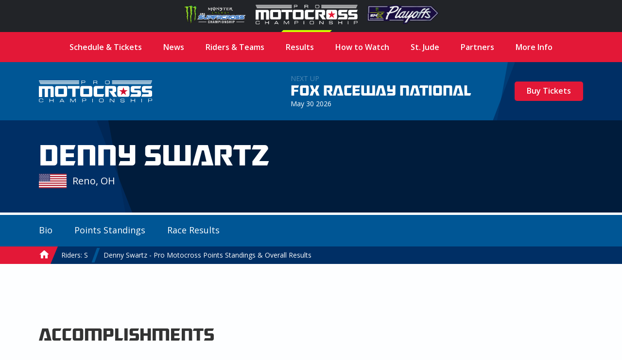

--- FILE ---
content_type: text/html; charset=UTF-8
request_url: https://promotocross.com/rider/denny-swartz
body_size: 4690
content:
<!doctype html><!--[if lt IE 7]> <html class="no-js ie6" lang="en"> <![endif]--><!--[if IE 7]>    <html class="no-js ie7" lang="en"> <![endif]--><!--[if IE 8]>    <html class="no-js ie8" lang="en"> <![endif]--><!--[if gt IE 8]><!--><html class="no-js" lang="en"><!--<![endif]--><head> <meta charset="utf-8"><script>function gtag(){dataLayer.push(arguments)}window.dataLayer=window.dataLayer||[],gtag("consent","default",{ad_storage:"denied",analytics_storage:"denied",ad_user_data:"denied",ad_personalization:"denied",wait_for_update:500}),gtag("set","ads_data_redaction",!0)</script>  <script src="https://cmp.osano.com/AzyhUwTyptAP54U9F/97580c40-9a38-4229-b4ed-b9e6c9cee745/osano.js" data-cfasync="false"></script>  <link rel="stylesheet" type="text/css" href="//fonts.googleapis.com/css?family=Open+Sans:400italic,600italic,400,600"><link rel="stylesheet" href="https://pmx.iscdn.net/c/desktop_1211155.css">   <link rel="alternate" type="application/rss+xml" title="Pro Motocross Championship RSS Feed" href="/feeds/rss/posts">   <link rel="alternate" type="application/atom+xml" title="Pro Motocross Championship Atom Feed" href="/feeds/atom/posts">  <script type="application/ld+json">{
	"@context": "http://schema.org",
	"@type": "Organization",
	"address": {
		"@type": "PostalAddress",
		"streetAddress": "122 Vista Del Rio Drive",
		"addressLocality": "Morgantown",
		"addressRegion": "WV",
		"postalCode": "26508"
	},
	"logo": "https://promotocross.com/images/logos/logo.png",
	"name": "Pro Motocross Championship",
	"description": "Promotocross.com",
	"telephone": "304-284-0084",
	"url": "https://promotocross.com/"
}</script><link rel="apple-touch-icon" sizes="180x180" href="//pmx.iscdn.net/i/favicons-2022/apple-touch-icon.png"><link rel="icon" type="image/png" sizes="32x32" href="//pmx.iscdn.net/i/favicons-2022/favicon-32x32.png"><link rel="icon" type="image/png" sizes="16x16" href="//pmx.iscdn.net/i/favicons-2022/favicon-16x16.png"><link rel="manifest" href="//pmx.iscdn.net/i/favicons-2022/site.webmanifest"><link rel="mask-icon" href="//pmx.iscdn.net/i/favicons-2022/safari-pinned-tab.svg" color="#005695"><link rel="shortcut icon" href="//pmx.iscdn.net/i/favicons-2022/favicon.ico"><meta name="msapplication-TileColor" content="#005695"><meta name="msapplication-config" content="//pmx.iscdn.net/i/favicons-2022/browserconfig.xml"><meta name="theme-color" content="#ffffff"> <script async src="https://securepubads.g.doubleclick.net/tag/js/gpt.js"></script><script>window.googletag = window.googletag || {cmd: []};</script> <title>Denny Swartz - Pro Motocross Points Standings & Overall Results - Pro Motocross Championship</title><meta name="robots" content="index,follow"><link rel="canonical" href="https://promotocross.com/rider/denny-swartz"><meta name="description" content="Denny Swartz's  Overall Motocross Points Standings and Results"><meta name="keywords" content="Denny Swartz Reno"><link rel="image_src" href="https://pmx.iscdn.net/i/logos/pro-motocross-championship-thumbnail_2022.png"><meta name="dcterms.rightsHolder" content="Pro Motocross Championship"><meta name="dcterms.rights" content="All Rights Reserved"><meta name="dcterms.dateCopyrighted" content="2026"><meta property="fb:admins" content="58022306"><meta property="og:type" content="website"><meta property="og:url" content="https://promotocross.com/rider/denny-swartz?utm_medium=Social&utm_source=Facebook"><meta property="og:site_name" content="Pro Motocross Championship"><meta property="og:title" content="Denny Swartz - Pro Motocross Points Standings & Overall Results - Pro Motocross Championship"><meta property="og:description" content="Denny Swartz's  Overall Motocross Points Standings and Results"><meta property="og:image" content="https://pmx.iscdn.net/i/logos/pro-motocross-championship-thumbnail_2022.png"><meta property="twitter:card" content="summary_large_image"><meta property="twitter:url" content="https://promotocross.com/rider/denny-swartz?utm_medium=Social&utm_source=Twitter"><meta property="twitter:title" content="Denny Swartz - Pro Motocross Points Standings & Overall Results - Pro Motocross Championship"><meta property="twitter:description" content="Denny Swartz's  Overall Motocross Points Standings and Results"><meta property="twitter:image" content="https://pmx.iscdn.net/i/logos/pro-motocross-championship-thumbnail_2022.png"> <link type="text/plain" rel="humans" href="/humans.txt"><meta name="viewport" content="width=device-width,initial-scale=1,maximum-scale=1,user-scalable=0"><meta name="viewport" id="vp" content="initial-scale=1,user-scalable=no,maximum-scale=1" media="(device-height: 568px)"><meta name="HandheldFriendly" content="true"><meta name="apple-touch-fullscreen" content="yes"><meta name="apple-mobile-web-app-capable" content="yes"><meta name="apple-mobile-web-app-title" content="Pro Motocross Championship"><link rel="apple-touch-icon" href="/apple-touch-icon.png"></head><body class="body_riders">  <section class="global-header"><div class="container"><div class="wrapper"><a href="https://www.supercrosslive.com/" target="_blank"><img src="//pmx.iscdn.net/i/logos/series/sx-2026.png" alt="Supercross"></a><a href="https://promotocross.com/" target="_blank" class="active"><img src="//pmx.iscdn.net/i/logos/series/mx-2026.png" alt="Pro Motocross"></a><a href="https://supermotocross.com/" target="_blank"><img src="//pmx.iscdn.net/i/logos/series/smx-2026.png" alt="SuperMotocross Playoffs" style="max-width:160px;"></a></div></div></section> <nav class="nav nav_horiz nav_main red" itemscope itemtype="http://schema.org/SiteNavigationElement"><div class="container">  <ul>  <li ><a class="main" href="https://promotocross.com/schedule" title="2025 Pro Motocross Championship Schedule & Ticketing Links" >Schedule & Tickets</a>  </li>  <li  class="parent"><a class="main" href="#" title="Pro Motocross Series News and Highlights" >News</a>  <ul class="navigation subnav">  <li><a href="https://promotocross.com/category/news" title="Pro Motocross Series News and Highlights" >Breaking News</a></li>  <li><a href="https://promotocross.com/category/industry-news" title="News from around the paddock" >Industry News</a></li>  <li><a href="https://promotocross.com/category/photos" title="Pro Motocross Photos" >Photo Galleries</a></li>  <li><a href="https://promotocross.com/category/videos" title="Pro Motocross Videos" >Video Highlights</a></li>  <li><a href="https://promotocross.com/category/moto-combine" title="Scouting Moto Combine Presented by U.S. Air Force Special Warfare" >SMX Next – Motocross</a></li>  </ul>  </li>  <li ><a class="main" href="https://promotocross.com/teams" title="Pro Motocross Riders and Teams" >Riders & Teams</a>  </li>  <li  class="parent"><a class="main" href="https://promotocross.com/results" title="Pro Motocross Race Results" >Results</a>  <ul class="navigation subnav">  <li><a href="https://results.promotocross.com/live/" title="Live Timing & Scoring" >Live Timing & Scoring</a></li>  <li><a href="https://resultsmx.com/wmx/default.aspx" title="2025 Race WMX Results" >WMX Event Results</a></li>  <li><a href="https://www.supermotocross.com/smx-app/" title="Download the SMX Live Timing & Scoring App Today" >SMX Live Timing & Scoring App</a></li>  <li><a href="https://vault.racerxonline.com/" title="Intricate database of historical results and data" >Racer X Vault</a></li>  </ul>  </li>  <li  class="parent"><a class="main" href="https://promotocross.com/tv-schedule" title="Pro Motocross TV Info" >How to Watch</a>  <ul class="navigation subnav">  <li><a href="https://www.peacocktv.com/sports/supermotocross?cid=2212sptsprcrsexterndedi6248&utm_campaign=2212sptsprcrs&utm_source=smx_smx_st-sv&utm_medium=ernd_edi_awa_bnr&utm_term=pmx.comvisitors&utm_content=supermotocross" title="Pro Motocross Streaming live on Peacock" >Peacock Streaming </a></li>  <li><a href="https://www.supermotocross.tv/" title="SuperMotocross Video Pass is the official, exclusive home to stream the 2023 Pro Motocross Season" >International Video Pass</a></li>  </ul>  </li>  <li ><a class="main" href="https://promotocross.com/page/st-jude-childrens-research-hospital" title="St. Jude Children’s Research Hospital" >St. Jude</a>  </li>  <li ><a class="main" href="https://promotocross.com/page/partners" title="Pro Motocross Championship Series Partners" >Partners</a>  </li>  <li  class="parent"><a class="main" href="#" title="Additional Series Info" >More Info</a>  <ul class="navigation subnav">  <li><a href="https://promotocross.com/page/series-logos" title="Pro Motocross Series Logos" >Series Logos</a></li>  <li><a href="https://offers.govx.com/public-offers/cd8ea07a-fa6e-4801-b72d-a541686ac290" title="GOVX Online Ticketing" >GOVX Military & First Responder Discount</a></li>  <li><a href="https://promotocross.com/newsletter" title="Subscribe to the Pro Motocross Newsletter for the latest updates" >Newsletter Sign-Up</a></li>  <li><a href="https://promotocross.com/page/faq" title="FREQUENTLY ASKED QUESTIONS (FAQ)" >Frequently Asked Question's</a></li>  <li><a href="https://www.supermotocross.com/sms-sign-up/" title="Sign up for SMX text alerts." >Sign Up for SMX Texts</a></li>  <li><a href="https://promotocross.com/page/media-access" title="Pro Motocross Media Access & Application" >Media Access</a></li>  <li><a href="https://promotocross.com/page/media-guide" title="Pro Motocross Championship Media Guide" >Media Guide</a></li>  <li><a href="https://road2recovery.com/" title="Road 2 Recovery Foundation is the Official Charity of Pro Motocross Championship" >Road 2 Recovery</a></li>  </ul>  </li>  </ul>  </div></nav><div class="body"> <section class="global-header"><div class="container"><div class="wrapper"><a href="https://www.supercrosslive.com/" target="_blank"><img src="//pmx.iscdn.net/i/logos/series/sx-2026.png" alt="Supercross"></a><a href="https://promotocross.com/" target="_blank" class="active"><img src="//pmx.iscdn.net/i/logos/series/mx-2026.png" alt="Pro Motocross"></a><a href="https://supermotocross.com/" target="_blank"><img src="//pmx.iscdn.net/i/logos/series/smx-2026.png" alt="SuperMotocross Playoffs" style="max-width:160px;"></a></div></div></section> <button class="nav_toggle s s_menu">toggle menu</button><header class="header_branding lt_blue"><div class="branding"><div class="logo_wrapper"><h1 class="logo s s_pro-motocross-championship"><a itemprop="url" class="ir" href="/">Pro Motocross Championship</a></h1></div> <div class="next_up">
	<header>
		
			<div class="next_up_byline">Next Up</div>

		
		<a href="/race/fox-raceway-national" class="next_up_headline">Fox Raceway National</a>

		<div><span content="2026-05-30T13:00:00-04:00">May 30 2026</span></div>
	</header>

	<div class="cross cross_right blue">

		
			
				<a href="/schedule" class="btn red">Buy Tickets</a>

			
		
	</div>
</div>
 </div></header>  <div class="wrap" role="main" itemprop="mainContentOfPage" >  <div class="hero hero_short hero_rider dk_blue">  <div class="cross cross_hero blue"></div><div class="container hero_wrapper"><header class="rider rider_light">  <div class="rider_info"><h2 class="rider_name">Denny Swartz</h2><a href="/team/" class="rider_team"></a><div class="rider_meta">  <img src="/images/icons/flags/us.png" alt="" class="rider_flag"><div class="rider_location">Reno, OH</div></div></div></header></div></div><div class="hero_rider_divider" style="background-color:"></div><div class="lt_blue"><div class="container nav_secondary_wrapper"><div class="nav_secondary_inner"><nav class="nav nav_horiz nav_secondary"><ul>  <li><a href="/rider/denny-swartz" title="">Bio</a></li>  <li><a href="/rider/denny-swartz/points" title=""><span class="hide_mobile">Points&nbsp;</span>Standings</a></li>  <li><a href="/rider/denny-swartz/races" title="Pro Motocross Race Results for Denny Swartz">Race Results</a></li>  </ul></nav></div></div></div>  <nav itemprop="breadcrumb" class="nav nav_horiz nav_breadcrumbs blue"><div class="container"><ul><li itemscope itemtype="http://data-vocabulary.org/Breadcrumb"><a itemprop="url" href="/"><span itemprop="title" class="s s_home home_icon">Home</span></a></li>   <li itemscope itemtype="http://data-vocabulary.org/Breadcrumb"><a itemprop="url" href="/riders/s"><span itemprop="title">Riders: S</span></a></li>   <li class="breadcrumb_current"><a href="/rider/denny-swartz"><span>Denny Swartz - Pro Motocross Points Standings & Overall Results</span></a></li></ul></div></nav></div> <div class="container component_breathe"><div class="grid grid_breathe"><div class="s_100 m_50 text_content">  <nav class="nav nav_horiz nav_social rider_social"><ul>  <li><a class="ir s s__blue" rel="nofollow noopener" href="" rel="nofollow noopener"></a></li>  </ul></nav>  <header class="header_section"><h2>Accomplishments</h2></header><ul>  <li>1 career AMA Pro Motocross 500MX Win</li>  <li>2 career AMA Pro Motocross 500MX Podiums</li>  </ul>  </div><div class="s_100 m_50">  </div></div></div>  </div><footer role="contentinfo"><div class="footer_top"><div class="container"><div class="footer_logo s s_mx-sports-pro-racing"><a href="/" class="ir">home</a></div><nav class="nav nav_horiz nav_social footer_social"><ul><li class="ir s s_facebook"><a href="https://www.facebook.com/americanmotocross" rel="noopener" target="_blank">facebook</a></li><li class=""><a href="https://twitter.com/promotocross" rel="noopener" target="_blank"><img src="/images/icons/svg/x.svg" alt="X"></a></li><li class="ir s s_instagram"><a href="https://www.instagram.com/promotocross" rel="noopener" target="_blank">instagram</a></li><li class="ir s s_youtube"><a href="https://www.youtube.com/user/AmericanMotocross" rel="noopener" target="_blank">youtube</a></li><li class="ir s s_tiktok"><a href="https://www.tiktok.com/@pro.motocross" rel="noopener" target="_blank">tiktok</a></li></ul></nav><div class="footer_logo s s_ama-pro-racing"><span class="ir">AMA Pro Racing</span></div></div></div><div class="footer_bottom"><div class="container"><nav class="nav nav_horiz nav_footer" itemscope itemtype="http://schema.org/SiteNavigationElement">  <ul>  <li ><a class="main" href="https://promotocross.com/page/privacy-policy" title="Privacy Policy" >Privacy Policy</a>  </li>  <li ><a class="main" href="https://promotocross.com/page/about-us" title="Pro Motocross Championship Profile" >About Us</a>  </li>  <li ><a class="main" href="https://promotocross.com/page/contact-us" title="Contact Us" >Contact Us</a>  </li>  </ul>  </nav><div class="legal"><div class="copyright"> 122 Vista Del Rio Drive, Morgantown, WV 26508 | <a href="tel:+13042840084">304-284-0084</a><br><a href="#" onclick='Osano.cm.showDrawer("osano-cm-dom-info-dialog-open")'>Cookie Preferences</a> | <a href="#" onclick="Osano.cm.showDoNotSell()">Do Not Sell or Share My Personal Information</a><br>&copy;1999 - 2026 MX Sports Pro Racing, Inc. All Rights Reserved.</div><div class="authorship">designed at: <a href="https://impulsestudios.ca" target="_blank" rel="noopener"><div class="authorship_logo s s_impulse-studios ir">Website Design</div>Impulse Studios</a></div></div></div></div></footer></div> <script src="//ajax.googleapis.com/ajax/libs/jquery/3.3.1/jquery.min.js"></script><script>window.jQuery||document.write("<script src='/assets/jquery/jquery-3.3.1.min.js'><\/script>")</script><script>var country="US",ip="3.142.218.92"</script><script>var show_mobile_interstitial= false,show_desktop_interstitial= false</script><script src="https://pmx.iscdn.net/j/desktop_2031354.js" defer></script>  <!-- Google tag (gtag.js) -->
<script async src="https://www.googletagmanager.com/gtag/js?id=G-MQQKYVNT56"></script>
<script>
  gtag('js', new Date());

  gtag('config', 'G-MQQKYVNT56')
</script>
  <script type="text/javascript">var $buoop={};$buoop.ol=window.onload,window.onload=function(){try{$buoop.ol&&$buoop.ol()}catch(o){}var o=document.createElement("script");o.setAttribute("type","text/javascript"),o.setAttribute("src","//browser-update.org/update.js"),document.body.appendChild(o)}</script>  <script defer src="https://static.cloudflareinsights.com/beacon.min.js/vcd15cbe7772f49c399c6a5babf22c1241717689176015" integrity="sha512-ZpsOmlRQV6y907TI0dKBHq9Md29nnaEIPlkf84rnaERnq6zvWvPUqr2ft8M1aS28oN72PdrCzSjY4U6VaAw1EQ==" data-cf-beacon='{"version":"2024.11.0","token":"05afed1dd41b471ea15952ad62e0ce3b","r":1,"server_timing":{"name":{"cfCacheStatus":true,"cfEdge":true,"cfExtPri":true,"cfL4":true,"cfOrigin":true,"cfSpeedBrain":true},"location_startswith":null}}' crossorigin="anonymous"></script>
</body></html>